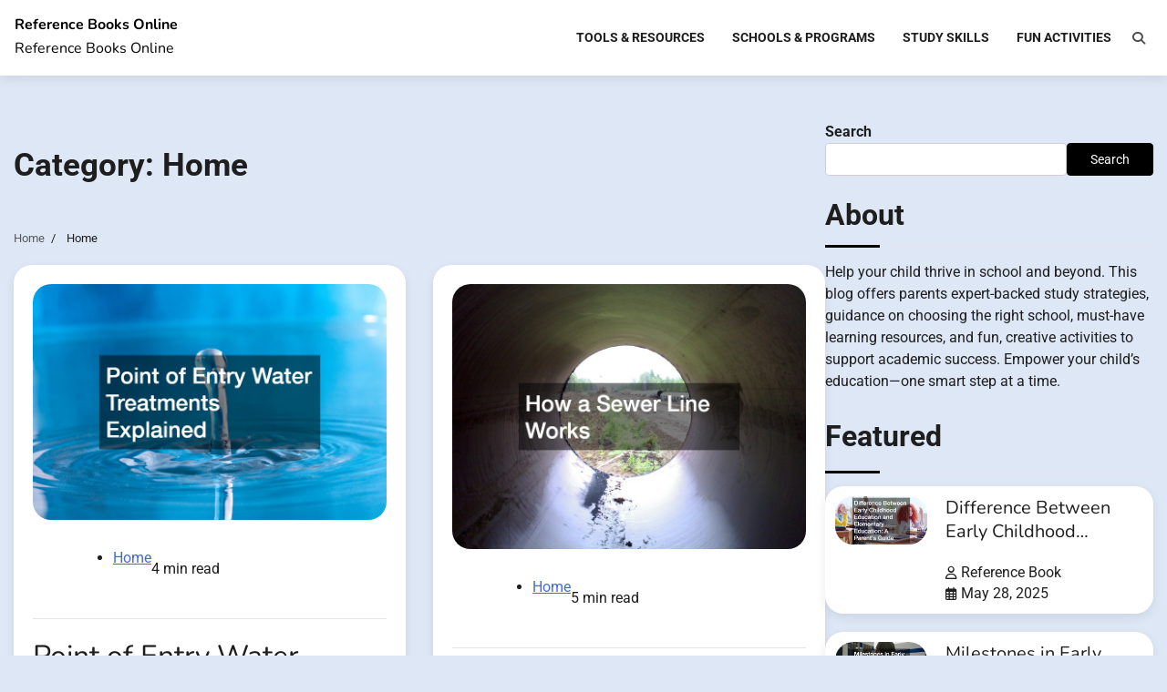

--- FILE ---
content_type: text/html; charset=UTF-8
request_url: https://referencebooksonline.net/category/home/
body_size: 11068
content:
<!doctype html>
<html lang="en-US">
<head>
	<meta charset="UTF-8">
	<meta name="viewport" content="width=device-width, initial-scale=1">
	<link rel="profile" href="https://gmpg.org/xfn/11">

	<meta name='robots' content='index, follow, max-image-preview:large, max-snippet:-1, max-video-preview:-1' />

	<!-- This site is optimized with the Yoast SEO plugin v26.5 - https://yoast.com/wordpress/plugins/seo/ -->
	<title>Home Archives - Reference Books Online</title>
	<link rel="canonical" href="https://referencebooksonline.net/category/home/" />
	<link rel="next" href="https://referencebooksonline.net/category/home/page/2/" />
	<meta property="og:locale" content="en_US" />
	<meta property="og:type" content="article" />
	<meta property="og:title" content="Home Archives - Reference Books Online" />
	<meta property="og:url" content="https://referencebooksonline.net/category/home/" />
	<meta property="og:site_name" content="Reference Books Online" />
	<meta name="twitter:card" content="summary_large_image" />
	<script type="application/ld+json" class="yoast-schema-graph">{"@context":"https://schema.org","@graph":[{"@type":"CollectionPage","@id":"https://referencebooksonline.net/category/home/","url":"https://referencebooksonline.net/category/home/","name":"Home Archives - Reference Books Online","isPartOf":{"@id":"https://referencebooksonline.net/#website"},"primaryImageOfPage":{"@id":"https://referencebooksonline.net/category/home/#primaryimage"},"image":{"@id":"https://referencebooksonline.net/category/home/#primaryimage"},"thumbnailUrl":"https://referencebooksonline.net/wp-content/uploads/2024/11/605917.jpg","breadcrumb":{"@id":"https://referencebooksonline.net/category/home/#breadcrumb"},"inLanguage":"en-US"},{"@type":"ImageObject","inLanguage":"en-US","@id":"https://referencebooksonline.net/category/home/#primaryimage","url":"https://referencebooksonline.net/wp-content/uploads/2024/11/605917.jpg","contentUrl":"https://referencebooksonline.net/wp-content/uploads/2024/11/605917.jpg","width":800,"height":534},{"@type":"BreadcrumbList","@id":"https://referencebooksonline.net/category/home/#breadcrumb","itemListElement":[{"@type":"ListItem","position":1,"name":"Home","item":"https://referencebooksonline.net/"},{"@type":"ListItem","position":2,"name":"Home"}]},{"@type":"WebSite","@id":"https://referencebooksonline.net/#website","url":"https://referencebooksonline.net/","name":"Reference Books Online","description":"Reference Books Online","publisher":{"@id":"https://referencebooksonline.net/#/schema/person/31dd750be08c64652f58ac26db25f5ff"},"potentialAction":[{"@type":"SearchAction","target":{"@type":"EntryPoint","urlTemplate":"https://referencebooksonline.net/?s={search_term_string}"},"query-input":{"@type":"PropertyValueSpecification","valueRequired":true,"valueName":"search_term_string"}}],"inLanguage":"en-US"},{"@type":["Person","Organization"],"@id":"https://referencebooksonline.net/#/schema/person/31dd750be08c64652f58ac26db25f5ff","name":"Reference Book","image":{"@type":"ImageObject","inLanguage":"en-US","@id":"https://referencebooksonline.net/#/schema/person/image/","url":"https://secure.gravatar.com/avatar/9baecf92bae6639a4e61738fb5c8b53b063b214f232b91bd950a7b295f0cd154?s=96&d=wavatar&r=g","contentUrl":"https://secure.gravatar.com/avatar/9baecf92bae6639a4e61738fb5c8b53b063b214f232b91bd950a7b295f0cd154?s=96&d=wavatar&r=g","caption":"Reference Book"},"logo":{"@id":"https://referencebooksonline.net/#/schema/person/image/"}}]}</script>
	<!-- / Yoast SEO plugin. -->


<link rel="alternate" type="application/rss+xml" title="Reference Books Online &raquo; Feed" href="https://referencebooksonline.net/feed/" />
<link rel="alternate" type="application/rss+xml" title="Reference Books Online &raquo; Home Category Feed" href="https://referencebooksonline.net/category/home/feed/" />
<style id='wp-img-auto-sizes-contain-inline-css'>
img:is([sizes=auto i],[sizes^="auto," i]){contain-intrinsic-size:3000px 1500px}
/*# sourceURL=wp-img-auto-sizes-contain-inline-css */
</style>
<style id='wp-emoji-styles-inline-css'>

	img.wp-smiley, img.emoji {
		display: inline !important;
		border: none !important;
		box-shadow: none !important;
		height: 1em !important;
		width: 1em !important;
		margin: 0 0.07em !important;
		vertical-align: -0.1em !important;
		background: none !important;
		padding: 0 !important;
	}
/*# sourceURL=wp-emoji-styles-inline-css */
</style>
<style id='wp-block-library-inline-css'>
:root{--wp-block-synced-color:#7a00df;--wp-block-synced-color--rgb:122,0,223;--wp-bound-block-color:var(--wp-block-synced-color);--wp-editor-canvas-background:#ddd;--wp-admin-theme-color:#007cba;--wp-admin-theme-color--rgb:0,124,186;--wp-admin-theme-color-darker-10:#006ba1;--wp-admin-theme-color-darker-10--rgb:0,107,160.5;--wp-admin-theme-color-darker-20:#005a87;--wp-admin-theme-color-darker-20--rgb:0,90,135;--wp-admin-border-width-focus:2px}@media (min-resolution:192dpi){:root{--wp-admin-border-width-focus:1.5px}}.wp-element-button{cursor:pointer}:root .has-very-light-gray-background-color{background-color:#eee}:root .has-very-dark-gray-background-color{background-color:#313131}:root .has-very-light-gray-color{color:#eee}:root .has-very-dark-gray-color{color:#313131}:root .has-vivid-green-cyan-to-vivid-cyan-blue-gradient-background{background:linear-gradient(135deg,#00d084,#0693e3)}:root .has-purple-crush-gradient-background{background:linear-gradient(135deg,#34e2e4,#4721fb 50%,#ab1dfe)}:root .has-hazy-dawn-gradient-background{background:linear-gradient(135deg,#faaca8,#dad0ec)}:root .has-subdued-olive-gradient-background{background:linear-gradient(135deg,#fafae1,#67a671)}:root .has-atomic-cream-gradient-background{background:linear-gradient(135deg,#fdd79a,#004a59)}:root .has-nightshade-gradient-background{background:linear-gradient(135deg,#330968,#31cdcf)}:root .has-midnight-gradient-background{background:linear-gradient(135deg,#020381,#2874fc)}:root{--wp--preset--font-size--normal:16px;--wp--preset--font-size--huge:42px}.has-regular-font-size{font-size:1em}.has-larger-font-size{font-size:2.625em}.has-normal-font-size{font-size:var(--wp--preset--font-size--normal)}.has-huge-font-size{font-size:var(--wp--preset--font-size--huge)}.has-text-align-center{text-align:center}.has-text-align-left{text-align:left}.has-text-align-right{text-align:right}.has-fit-text{white-space:nowrap!important}#end-resizable-editor-section{display:none}.aligncenter{clear:both}.items-justified-left{justify-content:flex-start}.items-justified-center{justify-content:center}.items-justified-right{justify-content:flex-end}.items-justified-space-between{justify-content:space-between}.screen-reader-text{border:0;clip-path:inset(50%);height:1px;margin:-1px;overflow:hidden;padding:0;position:absolute;width:1px;word-wrap:normal!important}.screen-reader-text:focus{background-color:#ddd;clip-path:none;color:#444;display:block;font-size:1em;height:auto;left:5px;line-height:normal;padding:15px 23px 14px;text-decoration:none;top:5px;width:auto;z-index:100000}html :where(.has-border-color){border-style:solid}html :where([style*=border-top-color]){border-top-style:solid}html :where([style*=border-right-color]){border-right-style:solid}html :where([style*=border-bottom-color]){border-bottom-style:solid}html :where([style*=border-left-color]){border-left-style:solid}html :where([style*=border-width]){border-style:solid}html :where([style*=border-top-width]){border-top-style:solid}html :where([style*=border-right-width]){border-right-style:solid}html :where([style*=border-bottom-width]){border-bottom-style:solid}html :where([style*=border-left-width]){border-left-style:solid}html :where(img[class*=wp-image-]){height:auto;max-width:100%}:where(figure){margin:0 0 1em}html :where(.is-position-sticky){--wp-admin--admin-bar--position-offset:var(--wp-admin--admin-bar--height,0px)}@media screen and (max-width:600px){html :where(.is-position-sticky){--wp-admin--admin-bar--position-offset:0px}}

/*# sourceURL=wp-block-library-inline-css */
</style><style id='wp-block-search-inline-css'>
.wp-block-search__button{margin-left:10px;word-break:normal}.wp-block-search__button.has-icon{line-height:0}.wp-block-search__button svg{height:1.25em;min-height:24px;min-width:24px;width:1.25em;fill:currentColor;vertical-align:text-bottom}:where(.wp-block-search__button){border:1px solid #ccc;padding:6px 10px}.wp-block-search__inside-wrapper{display:flex;flex:auto;flex-wrap:nowrap;max-width:100%}.wp-block-search__label{width:100%}.wp-block-search.wp-block-search__button-only .wp-block-search__button{box-sizing:border-box;display:flex;flex-shrink:0;justify-content:center;margin-left:0;max-width:100%}.wp-block-search.wp-block-search__button-only .wp-block-search__inside-wrapper{min-width:0!important;transition-property:width}.wp-block-search.wp-block-search__button-only .wp-block-search__input{flex-basis:100%;transition-duration:.3s}.wp-block-search.wp-block-search__button-only.wp-block-search__searchfield-hidden,.wp-block-search.wp-block-search__button-only.wp-block-search__searchfield-hidden .wp-block-search__inside-wrapper{overflow:hidden}.wp-block-search.wp-block-search__button-only.wp-block-search__searchfield-hidden .wp-block-search__input{border-left-width:0!important;border-right-width:0!important;flex-basis:0;flex-grow:0;margin:0;min-width:0!important;padding-left:0!important;padding-right:0!important;width:0!important}:where(.wp-block-search__input){appearance:none;border:1px solid #949494;flex-grow:1;font-family:inherit;font-size:inherit;font-style:inherit;font-weight:inherit;letter-spacing:inherit;line-height:inherit;margin-left:0;margin-right:0;min-width:3rem;padding:8px;text-decoration:unset!important;text-transform:inherit}:where(.wp-block-search__button-inside .wp-block-search__inside-wrapper){background-color:#fff;border:1px solid #949494;box-sizing:border-box;padding:4px}:where(.wp-block-search__button-inside .wp-block-search__inside-wrapper) .wp-block-search__input{border:none;border-radius:0;padding:0 4px}:where(.wp-block-search__button-inside .wp-block-search__inside-wrapper) .wp-block-search__input:focus{outline:none}:where(.wp-block-search__button-inside .wp-block-search__inside-wrapper) :where(.wp-block-search__button){padding:4px 8px}.wp-block-search.aligncenter .wp-block-search__inside-wrapper{margin:auto}.wp-block[data-align=right] .wp-block-search.wp-block-search__button-only .wp-block-search__inside-wrapper{float:right}
/*# sourceURL=https://referencebooksonline.net/wp-includes/blocks/search/style.min.css */
</style>
<style id='wp-block-search-theme-inline-css'>
.wp-block-search .wp-block-search__label{font-weight:700}.wp-block-search__button{border:1px solid #ccc;padding:.375em .625em}
/*# sourceURL=https://referencebooksonline.net/wp-includes/blocks/search/theme.min.css */
</style>
<style id='wp-block-paragraph-inline-css'>
.is-small-text{font-size:.875em}.is-regular-text{font-size:1em}.is-large-text{font-size:2.25em}.is-larger-text{font-size:3em}.has-drop-cap:not(:focus):first-letter{float:left;font-size:8.4em;font-style:normal;font-weight:100;line-height:.68;margin:.05em .1em 0 0;text-transform:uppercase}body.rtl .has-drop-cap:not(:focus):first-letter{float:none;margin-left:.1em}p.has-drop-cap.has-background{overflow:hidden}:root :where(p.has-background){padding:1.25em 2.375em}:where(p.has-text-color:not(.has-link-color)) a{color:inherit}p.has-text-align-left[style*="writing-mode:vertical-lr"],p.has-text-align-right[style*="writing-mode:vertical-rl"]{rotate:180deg}
/*# sourceURL=https://referencebooksonline.net/wp-includes/blocks/paragraph/style.min.css */
</style>
<style id='global-styles-inline-css'>
:root{--wp--preset--aspect-ratio--square: 1;--wp--preset--aspect-ratio--4-3: 4/3;--wp--preset--aspect-ratio--3-4: 3/4;--wp--preset--aspect-ratio--3-2: 3/2;--wp--preset--aspect-ratio--2-3: 2/3;--wp--preset--aspect-ratio--16-9: 16/9;--wp--preset--aspect-ratio--9-16: 9/16;--wp--preset--color--black: #000000;--wp--preset--color--cyan-bluish-gray: #abb8c3;--wp--preset--color--white: #ffffff;--wp--preset--color--pale-pink: #f78da7;--wp--preset--color--vivid-red: #cf2e2e;--wp--preset--color--luminous-vivid-orange: #ff6900;--wp--preset--color--luminous-vivid-amber: #fcb900;--wp--preset--color--light-green-cyan: #7bdcb5;--wp--preset--color--vivid-green-cyan: #00d084;--wp--preset--color--pale-cyan-blue: #8ed1fc;--wp--preset--color--vivid-cyan-blue: #0693e3;--wp--preset--color--vivid-purple: #9b51e0;--wp--preset--gradient--vivid-cyan-blue-to-vivid-purple: linear-gradient(135deg,rgb(6,147,227) 0%,rgb(155,81,224) 100%);--wp--preset--gradient--light-green-cyan-to-vivid-green-cyan: linear-gradient(135deg,rgb(122,220,180) 0%,rgb(0,208,130) 100%);--wp--preset--gradient--luminous-vivid-amber-to-luminous-vivid-orange: linear-gradient(135deg,rgb(252,185,0) 0%,rgb(255,105,0) 100%);--wp--preset--gradient--luminous-vivid-orange-to-vivid-red: linear-gradient(135deg,rgb(255,105,0) 0%,rgb(207,46,46) 100%);--wp--preset--gradient--very-light-gray-to-cyan-bluish-gray: linear-gradient(135deg,rgb(238,238,238) 0%,rgb(169,184,195) 100%);--wp--preset--gradient--cool-to-warm-spectrum: linear-gradient(135deg,rgb(74,234,220) 0%,rgb(151,120,209) 20%,rgb(207,42,186) 40%,rgb(238,44,130) 60%,rgb(251,105,98) 80%,rgb(254,248,76) 100%);--wp--preset--gradient--blush-light-purple: linear-gradient(135deg,rgb(255,206,236) 0%,rgb(152,150,240) 100%);--wp--preset--gradient--blush-bordeaux: linear-gradient(135deg,rgb(254,205,165) 0%,rgb(254,45,45) 50%,rgb(107,0,62) 100%);--wp--preset--gradient--luminous-dusk: linear-gradient(135deg,rgb(255,203,112) 0%,rgb(199,81,192) 50%,rgb(65,88,208) 100%);--wp--preset--gradient--pale-ocean: linear-gradient(135deg,rgb(255,245,203) 0%,rgb(182,227,212) 50%,rgb(51,167,181) 100%);--wp--preset--gradient--electric-grass: linear-gradient(135deg,rgb(202,248,128) 0%,rgb(113,206,126) 100%);--wp--preset--gradient--midnight: linear-gradient(135deg,rgb(2,3,129) 0%,rgb(40,116,252) 100%);--wp--preset--font-size--small: 12px;--wp--preset--font-size--medium: 20px;--wp--preset--font-size--large: 36px;--wp--preset--font-size--x-large: 42px;--wp--preset--font-size--regular: 16px;--wp--preset--font-size--larger: 36px;--wp--preset--font-size--huge: 48px;--wp--preset--spacing--20: 0.44rem;--wp--preset--spacing--30: 0.67rem;--wp--preset--spacing--40: 1rem;--wp--preset--spacing--50: 1.5rem;--wp--preset--spacing--60: 2.25rem;--wp--preset--spacing--70: 3.38rem;--wp--preset--spacing--80: 5.06rem;--wp--preset--shadow--natural: 6px 6px 9px rgba(0, 0, 0, 0.2);--wp--preset--shadow--deep: 12px 12px 50px rgba(0, 0, 0, 0.4);--wp--preset--shadow--sharp: 6px 6px 0px rgba(0, 0, 0, 0.2);--wp--preset--shadow--outlined: 6px 6px 0px -3px rgb(255, 255, 255), 6px 6px rgb(0, 0, 0);--wp--preset--shadow--crisp: 6px 6px 0px rgb(0, 0, 0);}:where(.is-layout-flex){gap: 0.5em;}:where(.is-layout-grid){gap: 0.5em;}body .is-layout-flex{display: flex;}.is-layout-flex{flex-wrap: wrap;align-items: center;}.is-layout-flex > :is(*, div){margin: 0;}body .is-layout-grid{display: grid;}.is-layout-grid > :is(*, div){margin: 0;}:where(.wp-block-columns.is-layout-flex){gap: 2em;}:where(.wp-block-columns.is-layout-grid){gap: 2em;}:where(.wp-block-post-template.is-layout-flex){gap: 1.25em;}:where(.wp-block-post-template.is-layout-grid){gap: 1.25em;}.has-black-color{color: var(--wp--preset--color--black) !important;}.has-cyan-bluish-gray-color{color: var(--wp--preset--color--cyan-bluish-gray) !important;}.has-white-color{color: var(--wp--preset--color--white) !important;}.has-pale-pink-color{color: var(--wp--preset--color--pale-pink) !important;}.has-vivid-red-color{color: var(--wp--preset--color--vivid-red) !important;}.has-luminous-vivid-orange-color{color: var(--wp--preset--color--luminous-vivid-orange) !important;}.has-luminous-vivid-amber-color{color: var(--wp--preset--color--luminous-vivid-amber) !important;}.has-light-green-cyan-color{color: var(--wp--preset--color--light-green-cyan) !important;}.has-vivid-green-cyan-color{color: var(--wp--preset--color--vivid-green-cyan) !important;}.has-pale-cyan-blue-color{color: var(--wp--preset--color--pale-cyan-blue) !important;}.has-vivid-cyan-blue-color{color: var(--wp--preset--color--vivid-cyan-blue) !important;}.has-vivid-purple-color{color: var(--wp--preset--color--vivid-purple) !important;}.has-black-background-color{background-color: var(--wp--preset--color--black) !important;}.has-cyan-bluish-gray-background-color{background-color: var(--wp--preset--color--cyan-bluish-gray) !important;}.has-white-background-color{background-color: var(--wp--preset--color--white) !important;}.has-pale-pink-background-color{background-color: var(--wp--preset--color--pale-pink) !important;}.has-vivid-red-background-color{background-color: var(--wp--preset--color--vivid-red) !important;}.has-luminous-vivid-orange-background-color{background-color: var(--wp--preset--color--luminous-vivid-orange) !important;}.has-luminous-vivid-amber-background-color{background-color: var(--wp--preset--color--luminous-vivid-amber) !important;}.has-light-green-cyan-background-color{background-color: var(--wp--preset--color--light-green-cyan) !important;}.has-vivid-green-cyan-background-color{background-color: var(--wp--preset--color--vivid-green-cyan) !important;}.has-pale-cyan-blue-background-color{background-color: var(--wp--preset--color--pale-cyan-blue) !important;}.has-vivid-cyan-blue-background-color{background-color: var(--wp--preset--color--vivid-cyan-blue) !important;}.has-vivid-purple-background-color{background-color: var(--wp--preset--color--vivid-purple) !important;}.has-black-border-color{border-color: var(--wp--preset--color--black) !important;}.has-cyan-bluish-gray-border-color{border-color: var(--wp--preset--color--cyan-bluish-gray) !important;}.has-white-border-color{border-color: var(--wp--preset--color--white) !important;}.has-pale-pink-border-color{border-color: var(--wp--preset--color--pale-pink) !important;}.has-vivid-red-border-color{border-color: var(--wp--preset--color--vivid-red) !important;}.has-luminous-vivid-orange-border-color{border-color: var(--wp--preset--color--luminous-vivid-orange) !important;}.has-luminous-vivid-amber-border-color{border-color: var(--wp--preset--color--luminous-vivid-amber) !important;}.has-light-green-cyan-border-color{border-color: var(--wp--preset--color--light-green-cyan) !important;}.has-vivid-green-cyan-border-color{border-color: var(--wp--preset--color--vivid-green-cyan) !important;}.has-pale-cyan-blue-border-color{border-color: var(--wp--preset--color--pale-cyan-blue) !important;}.has-vivid-cyan-blue-border-color{border-color: var(--wp--preset--color--vivid-cyan-blue) !important;}.has-vivid-purple-border-color{border-color: var(--wp--preset--color--vivid-purple) !important;}.has-vivid-cyan-blue-to-vivid-purple-gradient-background{background: var(--wp--preset--gradient--vivid-cyan-blue-to-vivid-purple) !important;}.has-light-green-cyan-to-vivid-green-cyan-gradient-background{background: var(--wp--preset--gradient--light-green-cyan-to-vivid-green-cyan) !important;}.has-luminous-vivid-amber-to-luminous-vivid-orange-gradient-background{background: var(--wp--preset--gradient--luminous-vivid-amber-to-luminous-vivid-orange) !important;}.has-luminous-vivid-orange-to-vivid-red-gradient-background{background: var(--wp--preset--gradient--luminous-vivid-orange-to-vivid-red) !important;}.has-very-light-gray-to-cyan-bluish-gray-gradient-background{background: var(--wp--preset--gradient--very-light-gray-to-cyan-bluish-gray) !important;}.has-cool-to-warm-spectrum-gradient-background{background: var(--wp--preset--gradient--cool-to-warm-spectrum) !important;}.has-blush-light-purple-gradient-background{background: var(--wp--preset--gradient--blush-light-purple) !important;}.has-blush-bordeaux-gradient-background{background: var(--wp--preset--gradient--blush-bordeaux) !important;}.has-luminous-dusk-gradient-background{background: var(--wp--preset--gradient--luminous-dusk) !important;}.has-pale-ocean-gradient-background{background: var(--wp--preset--gradient--pale-ocean) !important;}.has-electric-grass-gradient-background{background: var(--wp--preset--gradient--electric-grass) !important;}.has-midnight-gradient-background{background: var(--wp--preset--gradient--midnight) !important;}.has-small-font-size{font-size: var(--wp--preset--font-size--small) !important;}.has-medium-font-size{font-size: var(--wp--preset--font-size--medium) !important;}.has-large-font-size{font-size: var(--wp--preset--font-size--large) !important;}.has-x-large-font-size{font-size: var(--wp--preset--font-size--x-large) !important;}
/*# sourceURL=global-styles-inline-css */
</style>

<style id='classic-theme-styles-inline-css'>
/*! This file is auto-generated */
.wp-block-button__link{color:#fff;background-color:#32373c;border-radius:9999px;box-shadow:none;text-decoration:none;padding:calc(.667em + 2px) calc(1.333em + 2px);font-size:1.125em}.wp-block-file__button{background:#32373c;color:#fff;text-decoration:none}
/*# sourceURL=/wp-includes/css/classic-themes.min.css */
</style>
<link rel='stylesheet' id='blog-articles-fonts-css' href='https://referencebooksonline.net/wp-content/fonts/1065b6fcb9d26e47a1dad428f36b9f21.css' media='all' />
<link rel='stylesheet' id='blog-articles-slick-style-css' href='https://referencebooksonline.net/wp-content/themes/blog-articles/assets/css/slick.min.css?ver=1.8.1' media='all' />
<link rel='stylesheet' id='blog-articles-fontawesome-style-css' href='https://referencebooksonline.net/wp-content/themes/blog-articles/assets/css/fontawesome.min.css?ver=6.4.2' media='all' />
<link rel='stylesheet' id='blog-articles-blocks-style-css' href='https://referencebooksonline.net/wp-content/themes/blog-articles/assets/css/blocks.min.css?ver=6.9' media='all' />
<link rel='stylesheet' id='blog-articles-style-css' href='https://referencebooksonline.net/wp-content/themes/blog-articles/style.css?ver=1.1.0' media='all' />
<script src="https://referencebooksonline.net/wp-includes/js/jquery/jquery.min.js?ver=3.7.1" id="jquery-core-js"></script>
<script src="https://referencebooksonline.net/wp-includes/js/jquery/jquery-migrate.min.js?ver=3.4.1" id="jquery-migrate-js"></script>
<link rel="https://api.w.org/" href="https://referencebooksonline.net/wp-json/" /><link rel="alternate" title="JSON" type="application/json" href="https://referencebooksonline.net/wp-json/wp/v2/categories/247" /><link rel="EditURI" type="application/rsd+xml" title="RSD" href="https://referencebooksonline.net/xmlrpc.php?rsd" />
<meta name="generator" content="WordPress 6.9" />
<meta name="ahrefs-site-verification" content="1a1cea6ca927835ba8bf44cf778e8246bc4e456a80f2678363020750c29153e8">

<style type="text/css" id="breadcrumb-trail-css">.trail-items li:not(:last-child):after {content: "/";}</style>
	<style type="text/css">

		/* Site title and tagline color css */
		.site-title a{
			color: #000000;
		}
		.site-description {
			color: #000000;
		}
		/* End Site title and tagline color css */

		/* Primay color css */
		:root {
			--header-text-color: #000000;
			--body-background: #dde7f5;
		}

		/* Primay color css */

		/*Typography CSS*/

		
		
		
		
	/*End Typography CSS*/

</style>

	<meta name="generator" content="speculation-rules 1.6.0">
		<style id="wp-custom-css">
			@media only screen and (max-width:768px){
	h1, h1 a, h1 span{
	font-size:32px !important;
	}
	h2, h2 a, h2 span{
	font-size:26px !important;
	}
	h3, h3 a, h3 span{
	font-size:20px !important;
	}
	h4, h4 a, h4 span{
	font-size:18px !important;
	}
}
@media only screen and (min-width:769px) and (max-width:1024px){
	h1, h1 a, h1 span{
	font-size:35px !important;
	}
	h2, h2 a, h2 span{
	font-size:32px !important;
	}
	h3, h3 a, h3 span{
	font-size:20px !important;
	}
	h4, h4 a, h4 span{
	font-size:18px !important;
	}
}
@media only screen and (min-width:1025px){
	h1, h1 a, h1 span{
	font-size:35px !important;
	}
	h2, h2 a, h2 span{
	font-size:32px !important;
	}
	h3, h3 a, h3 span{
	font-size:20px !important;
	}
	h4, h4 a, h4 span{
	font-size:18px !important;
	}
}
body p, body div{
	font-size:16px !important;
}		</style>
		</head>
<body class="archive category category-home category-247 wp-embed-responsive wp-theme-blog-articles hfeed right-sidebar light-mode">
		<div id="page" class="site">
		<a class="skip-link screen-reader-text" href="#primary-content">Skip to content</a>

		<div id="loader">
			<div class="loader-container">
				<div id="preloader">
					<div class="pre-loader-6"></div>
				</div>
			</div>
		</div><!-- #loader -->

		<header id="masthead" class="site-header">
			<div class="adore-header-outer-wrapper">
				<div class="adore-header " style="background-image: url('')">
					<div class="theme-wrapper">
						<div class="adore-header-wrapper">
							<div class="site-branding">
								
									<div class="site-identity">
																				<p class="site-title"><a href="https://referencebooksonline.net/" rel="home">Reference Books Online</a></p>
																				<p class="site-description">Reference Books Online</p>
																		</div>

													</div><!-- .site-branding -->
						<div class="adore-navigation">
							<div class="header-nav-search">
								<div class="header-navigation">
									<nav id="site-navigation" class="main-navigation">
										<button class="menu-toggle" aria-controls="primary-menu" aria-expanded="false">
											<span></span>
											<span></span>
											<span></span>
										</button>
										<div class="menu-home-container"><ul id="primary-menu" class="menu"><li id="menu-item-1797" class="menu-item menu-item-type-taxonomy menu-item-object-category menu-item-1797"><a href="https://referencebooksonline.net/category/tools-resources/">Tools &amp; Resources</a></li>
<li id="menu-item-1798" class="menu-item menu-item-type-taxonomy menu-item-object-category menu-item-1798"><a href="https://referencebooksonline.net/category/schools-programs/">Schools &amp; Programs</a></li>
<li id="menu-item-1799" class="menu-item menu-item-type-taxonomy menu-item-object-category menu-item-1799"><a href="https://referencebooksonline.net/category/study-skills/">Study Skills</a></li>
<li id="menu-item-1800" class="menu-item menu-item-type-taxonomy menu-item-object-category menu-item-1800"><a href="https://referencebooksonline.net/category/fun-activities/">Fun Activities</a></li>
</ul></div>									</nav><!-- #site-navigation -->
								</div>
								<div class="header-end">
									<div class="navigation-search">
										<div class="navigation-search-wrap">
											<a href="#" title="Search" class="navigation-search-icon">
												<i class="fa fa-search"></i>
											</a>
											<div class="navigation-search-form">
												<form role="search" method="get" class="search-form" action="https://referencebooksonline.net/">
				<label>
					<span class="screen-reader-text">Search for:</span>
					<input type="search" class="search-field" placeholder="Search &hellip;" value="" name="s" />
				</label>
				<input type="submit" class="search-submit" value="Search" />
			</form>											</div>
										</div>
									</div>
								</div>
							</div>
						</div>
					</div>
				</div>
			</div>
		</div>
	</header><!-- #masthead -->

	<div id="primary-content" class="primary-site-content">

		
			<div id="content" class="site-content theme-wrapper">
				<div class="theme-wrap">

				
<main id="primary" class="site-main">

	
		<header class="page-header">
			<h1 class="page-title">Category: <span>Home</span></h1>		</header><!-- .page-header -->
					<div id="breadcrumb-list">
				<nav role="navigation" aria-label="Breadcrumbs" class="breadcrumb-trail breadcrumbs" itemprop="breadcrumb"><ul class="trail-items" itemscope itemtype="http://schema.org/BreadcrumbList"><meta name="numberOfItems" content="2" /><meta name="itemListOrder" content="Ascending" /><li itemprop="itemListElement" itemscope itemtype="http://schema.org/ListItem" class="trail-item trail-begin"><a href="https://referencebooksonline.net/" rel="home" itemprop="item"><span itemprop="name">Home</span></a><meta itemprop="position" content="1" /></li><li itemprop="itemListElement" itemscope itemtype="http://schema.org/ListItem" class="trail-item trail-end"><span itemprop="item"><span itemprop="name">Home</span></span><meta itemprop="position" content="2" /></li></ul></nav>			</div><!-- #breadcrumb-list -->
		
		
		<div class="theme-archive-layout grid-layout grid-column-2">

			
<article id="post-1748" class="post-1748 post type-post status-publish format-standard has-post-thumbnail hentry category-home">
	<div class="post-item post-overlay-grid">
		<div class="post-item-image">
			
			<a class="post-thumbnail" href="https://referencebooksonline.net/point-of-entry-water-treatments-explained/" aria-hidden="true" tabindex="-1">
				<img width="800" height="534" src="https://referencebooksonline.net/wp-content/uploads/2024/11/605917.jpg" class="attachment-post-thumbnail size-post-thumbnail wp-post-image" alt="Point of Entry Water Treatments Explained" decoding="async" fetchpriority="high" srcset="https://referencebooksonline.net/wp-content/uploads/2024/11/605917.jpg 800w, https://referencebooksonline.net/wp-content/uploads/2024/11/605917-300x200.jpg 300w, https://referencebooksonline.net/wp-content/uploads/2024/11/605917-768x513.jpg 768w" sizes="(max-width: 800px) 100vw, 800px" />			</a>

					</div>
		<div class="post-item-content">
			<div class="entry-cat">
									<ul class="post-categories">
	<li><a href="https://referencebooksonline.net/category/home/" rel="category tag">Home</a></li></ul>								<span class="reading-time">
					4 min read				</span>
			</div>
			<h2 class="entry-title"><a href="https://referencebooksonline.net/point-of-entry-water-treatments-explained/" rel="bookmark">Point of Entry Water Treatments Explained</a></h2>			<ul class="entry-meta">
													<li class="post-date"><i class="far fa-calendar-alt"></i>November 2, 2024</li>
							</ul>
		</div>
	</div>
</article><!-- #post-1748 -->

<article id="post-1740" class="post-1740 post type-post status-publish format-standard has-post-thumbnail hentry category-home">
	<div class="post-item post-overlay-grid">
		<div class="post-item-image">
			
			<a class="post-thumbnail" href="https://referencebooksonline.net/how-a-sewer-line-works/" aria-hidden="true" tabindex="-1">
				<img width="800" height="600" src="https://referencebooksonline.net/wp-content/uploads/2024/10/717397.jpg" class="attachment-post-thumbnail size-post-thumbnail wp-post-image" alt="How a Sewer Line Works" decoding="async" srcset="https://referencebooksonline.net/wp-content/uploads/2024/10/717397.jpg 800w, https://referencebooksonline.net/wp-content/uploads/2024/10/717397-300x225.jpg 300w, https://referencebooksonline.net/wp-content/uploads/2024/10/717397-768x576.jpg 768w" sizes="(max-width: 800px) 100vw, 800px" />			</a>

					</div>
		<div class="post-item-content">
			<div class="entry-cat">
									<ul class="post-categories">
	<li><a href="https://referencebooksonline.net/category/home/" rel="category tag">Home</a></li></ul>								<span class="reading-time">
					5 min read				</span>
			</div>
			<h2 class="entry-title"><a href="https://referencebooksonline.net/how-a-sewer-line-works/" rel="bookmark">How a Sewer Line Works</a></h2>			<ul class="entry-meta">
													<li class="post-date"><i class="far fa-calendar-alt"></i>October 23, 2024</li>
							</ul>
		</div>
	</div>
</article><!-- #post-1740 -->

<article id="post-1668" class="post-1668 post type-post status-publish format-standard has-post-thumbnail hentry category-home">
	<div class="post-item post-overlay-grid">
		<div class="post-item-image">
			
			<a class="post-thumbnail" href="https://referencebooksonline.net/voices-of-change-insights-from-black-history-month-speakers-on-confronting-racism-and-promoting-inclusivity/" aria-hidden="true" tabindex="-1">
				<img width="800" height="426" src="https://referencebooksonline.net/wp-content/uploads/2024/05/1775035.jpg" class="attachment-post-thumbnail size-post-thumbnail wp-post-image" alt="Voices of Change  Insights from Black History Month Speakers on Confronting Racism and Promoting Inclusivity" decoding="async" srcset="https://referencebooksonline.net/wp-content/uploads/2024/05/1775035.jpg 800w, https://referencebooksonline.net/wp-content/uploads/2024/05/1775035-300x160.jpg 300w, https://referencebooksonline.net/wp-content/uploads/2024/05/1775035-768x409.jpg 768w, https://referencebooksonline.net/wp-content/uploads/2024/05/1775035-335x178.jpg 335w" sizes="(max-width: 800px) 100vw, 800px" />			</a>

					</div>
		<div class="post-item-content">
			<div class="entry-cat">
									<ul class="post-categories">
	<li><a href="https://referencebooksonline.net/category/home/" rel="category tag">Home</a></li></ul>								<span class="reading-time">
					5 min read				</span>
			</div>
			<h2 class="entry-title"><a href="https://referencebooksonline.net/voices-of-change-insights-from-black-history-month-speakers-on-confronting-racism-and-promoting-inclusivity/" rel="bookmark">Voices of Change  Insights from Black History Month Speakers on Confronting Racism and Promoting Inclusivity</a></h2>			<ul class="entry-meta">
													<li class="post-date"><i class="far fa-calendar-alt"></i>May 17, 2024</li>
							</ul>
		</div>
	</div>
</article><!-- #post-1668 -->

<article id="post-1637" class="post-1637 post type-post status-publish format-standard has-post-thumbnail hentry category-home">
	<div class="post-item post-overlay-grid">
		<div class="post-item-image">
			
			<a class="post-thumbnail" href="https://referencebooksonline.net/different-types-of-contractors-and-what-they-do/" aria-hidden="true" tabindex="-1">
				<img width="800" height="534" src="https://referencebooksonline.net/wp-content/uploads/2024/02/1770104.jpg" class="attachment-post-thumbnail size-post-thumbnail wp-post-image" alt="Different Types of Contractors and What They Do" decoding="async" loading="lazy" srcset="https://referencebooksonline.net/wp-content/uploads/2024/02/1770104.jpg 800w, https://referencebooksonline.net/wp-content/uploads/2024/02/1770104-300x200.jpg 300w, https://referencebooksonline.net/wp-content/uploads/2024/02/1770104-768x513.jpg 768w, https://referencebooksonline.net/wp-content/uploads/2024/02/1770104-335x224.jpg 335w" sizes="auto, (max-width: 800px) 100vw, 800px" />			</a>

					</div>
		<div class="post-item-content">
			<div class="entry-cat">
									<ul class="post-categories">
	<li><a href="https://referencebooksonline.net/category/home/" rel="category tag">Home</a></li></ul>								<span class="reading-time">
					11 min read				</span>
			</div>
			<h2 class="entry-title"><a href="https://referencebooksonline.net/different-types-of-contractors-and-what-they-do/" rel="bookmark">Different Types of Contractors and What They Do</a></h2>			<ul class="entry-meta">
													<li class="post-date"><i class="far fa-calendar-alt"></i>February 26, 2024</li>
							</ul>
		</div>
	</div>
</article><!-- #post-1637 -->

<article id="post-1622" class="post-1622 post type-post status-publish format-standard has-post-thumbnail hentry category-home">
	<div class="post-item post-overlay-grid">
		<div class="post-item-image">
			
			<a class="post-thumbnail" href="https://referencebooksonline.net/how-a-bank-can-help-you-get-your-first-home/" aria-hidden="true" tabindex="-1">
				<img width="800" height="534" src="https://referencebooksonline.net/wp-content/uploads/2024/02/239421.jpg" class="attachment-post-thumbnail size-post-thumbnail wp-post-image" alt="How a Bank Can Help You Get Your First Home" decoding="async" loading="lazy" srcset="https://referencebooksonline.net/wp-content/uploads/2024/02/239421.jpg 800w, https://referencebooksonline.net/wp-content/uploads/2024/02/239421-300x200.jpg 300w, https://referencebooksonline.net/wp-content/uploads/2024/02/239421-768x513.jpg 768w, https://referencebooksonline.net/wp-content/uploads/2024/02/239421-335x224.jpg 335w" sizes="auto, (max-width: 800px) 100vw, 800px" />			</a>

					</div>
		<div class="post-item-content">
			<div class="entry-cat">
									<ul class="post-categories">
	<li><a href="https://referencebooksonline.net/category/home/" rel="category tag">Home</a></li></ul>								<span class="reading-time">
					2 min read				</span>
			</div>
			<h2 class="entry-title"><a href="https://referencebooksonline.net/how-a-bank-can-help-you-get-your-first-home/" rel="bookmark">How a Bank Can Help You Get Your First Home</a></h2>			<ul class="entry-meta">
													<li class="post-date"><i class="far fa-calendar-alt"></i>February 5, 2024</li>
							</ul>
		</div>
	</div>
</article><!-- #post-1622 -->

<article id="post-1608" class="post-1608 post type-post status-publish format-standard has-post-thumbnail hentry category-home">
	<div class="post-item post-overlay-grid">
		<div class="post-item-image">
			
			<a class="post-thumbnail" href="https://referencebooksonline.net/how-garage-doors-are-installed/" aria-hidden="true" tabindex="-1">
				<img width="800" height="575" src="https://referencebooksonline.net/wp-content/uploads/2023/11/736865.jpg" class="attachment-post-thumbnail size-post-thumbnail wp-post-image" alt="How Garage Doors Are Installed" decoding="async" loading="lazy" srcset="https://referencebooksonline.net/wp-content/uploads/2023/11/736865.jpg 800w, https://referencebooksonline.net/wp-content/uploads/2023/11/736865-300x216.jpg 300w, https://referencebooksonline.net/wp-content/uploads/2023/11/736865-768x552.jpg 768w, https://referencebooksonline.net/wp-content/uploads/2023/11/736865-335x241.jpg 335w" sizes="auto, (max-width: 800px) 100vw, 800px" />			</a>

					</div>
		<div class="post-item-content">
			<div class="entry-cat">
									<ul class="post-categories">
	<li><a href="https://referencebooksonline.net/category/home/" rel="category tag">Home</a></li></ul>								<span class="reading-time">
					2 min read				</span>
			</div>
			<h2 class="entry-title"><a href="https://referencebooksonline.net/how-garage-doors-are-installed/" rel="bookmark">How Garage Doors Are Installed</a></h2>			<ul class="entry-meta">
													<li class="post-date"><i class="far fa-calendar-alt"></i>November 28, 2023</li>
							</ul>
		</div>
	</div>
</article><!-- #post-1608 -->

<article id="post-1604" class="post-1604 post type-post status-publish format-standard has-post-thumbnail hentry category-home">
	<div class="post-item post-overlay-grid">
		<div class="post-item-image">
			
			<a class="post-thumbnail" href="https://referencebooksonline.net/what-to-know-before-using-a-surrogate/" aria-hidden="true" tabindex="-1">
				<img width="800" height="534" src="https://referencebooksonline.net/wp-content/uploads/2023/11/1763758.jpg" class="attachment-post-thumbnail size-post-thumbnail wp-post-image" alt="What to Know Before Using a Surrogate" decoding="async" loading="lazy" srcset="https://referencebooksonline.net/wp-content/uploads/2023/11/1763758.jpg 800w, https://referencebooksonline.net/wp-content/uploads/2023/11/1763758-300x200.jpg 300w, https://referencebooksonline.net/wp-content/uploads/2023/11/1763758-768x513.jpg 768w, https://referencebooksonline.net/wp-content/uploads/2023/11/1763758-335x224.jpg 335w" sizes="auto, (max-width: 800px) 100vw, 800px" />			</a>

					</div>
		<div class="post-item-content">
			<div class="entry-cat">
									<ul class="post-categories">
	<li><a href="https://referencebooksonline.net/category/home/" rel="category tag">Home</a></li></ul>								<span class="reading-time">
					2 min read				</span>
			</div>
			<h2 class="entry-title"><a href="https://referencebooksonline.net/what-to-know-before-using-a-surrogate/" rel="bookmark">What to Know Before Using a Surrogate</a></h2>			<ul class="entry-meta">
													<li class="post-date"><i class="far fa-calendar-alt"></i>November 27, 2023</li>
							</ul>
		</div>
	</div>
</article><!-- #post-1604 -->

<article id="post-1598" class="post-1598 post type-post status-publish format-standard has-post-thumbnail hentry category-home">
	<div class="post-item post-overlay-grid">
		<div class="post-item-image">
			
			<a class="post-thumbnail" href="https://referencebooksonline.net/common-tools-used-by-boat-detailing-services/" aria-hidden="true" tabindex="-1">
				<img width="800" height="533" src="https://referencebooksonline.net/wp-content/uploads/2023/10/51023.jpg" class="attachment-post-thumbnail size-post-thumbnail wp-post-image" alt="Common Tools Used By Boat Detailing Services" decoding="async" loading="lazy" srcset="https://referencebooksonline.net/wp-content/uploads/2023/10/51023.jpg 800w, https://referencebooksonline.net/wp-content/uploads/2023/10/51023-300x200.jpg 300w, https://referencebooksonline.net/wp-content/uploads/2023/10/51023-768x512.jpg 768w, https://referencebooksonline.net/wp-content/uploads/2023/10/51023-335x223.jpg 335w" sizes="auto, (max-width: 800px) 100vw, 800px" />			</a>

					</div>
		<div class="post-item-content">
			<div class="entry-cat">
									<ul class="post-categories">
	<li><a href="https://referencebooksonline.net/category/home/" rel="category tag">Home</a></li></ul>								<span class="reading-time">
					2 min read				</span>
			</div>
			<h2 class="entry-title"><a href="https://referencebooksonline.net/common-tools-used-by-boat-detailing-services/" rel="bookmark">Common Tools Used By Boat Detailing Services</a></h2>			<ul class="entry-meta">
													<li class="post-date"><i class="far fa-calendar-alt"></i>October 3, 2023</li>
							</ul>
		</div>
	</div>
</article><!-- #post-1598 -->

<article id="post-1590" class="post-1590 post type-post status-publish format-standard has-post-thumbnail hentry category-home">
	<div class="post-item post-overlay-grid">
		<div class="post-item-image">
			
			<a class="post-thumbnail" href="https://referencebooksonline.net/what-is-a-pawn-loan/" aria-hidden="true" tabindex="-1">
				<img width="800" height="533" src="https://referencebooksonline.net/wp-content/uploads/2023/08/778389.jpg" class="attachment-post-thumbnail size-post-thumbnail wp-post-image" alt="What Is a Pawn Loan?" decoding="async" loading="lazy" srcset="https://referencebooksonline.net/wp-content/uploads/2023/08/778389.jpg 800w, https://referencebooksonline.net/wp-content/uploads/2023/08/778389-300x200.jpg 300w, https://referencebooksonline.net/wp-content/uploads/2023/08/778389-768x512.jpg 768w, https://referencebooksonline.net/wp-content/uploads/2023/08/778389-335x223.jpg 335w" sizes="auto, (max-width: 800px) 100vw, 800px" />			</a>

					</div>
		<div class="post-item-content">
			<div class="entry-cat">
									<ul class="post-categories">
	<li><a href="https://referencebooksonline.net/category/home/" rel="category tag">Home</a></li></ul>								<span class="reading-time">
					2 min read				</span>
			</div>
			<h2 class="entry-title"><a href="https://referencebooksonline.net/what-is-a-pawn-loan/" rel="bookmark">What Is a Pawn Loan?</a></h2>			<ul class="entry-meta">
													<li class="post-date"><i class="far fa-calendar-alt"></i>August 27, 2023</li>
							</ul>
		</div>
	</div>
</article><!-- #post-1590 -->

<article id="post-1584" class="post-1584 post type-post status-publish format-standard has-post-thumbnail hentry category-home">
	<div class="post-item post-overlay-grid">
		<div class="post-item-image">
			
			<a class="post-thumbnail" href="https://referencebooksonline.net/the-science-behind-environmental-test-chambers/" aria-hidden="true" tabindex="-1">
				<img width="800" height="534" src="https://referencebooksonline.net/wp-content/uploads/2023/07/241639.jpg" class="attachment-post-thumbnail size-post-thumbnail wp-post-image" alt="The Science Behind Environmental Test Chambers" decoding="async" loading="lazy" srcset="https://referencebooksonline.net/wp-content/uploads/2023/07/241639.jpg 800w, https://referencebooksonline.net/wp-content/uploads/2023/07/241639-300x200.jpg 300w, https://referencebooksonline.net/wp-content/uploads/2023/07/241639-768x513.jpg 768w, https://referencebooksonline.net/wp-content/uploads/2023/07/241639-335x224.jpg 335w" sizes="auto, (max-width: 800px) 100vw, 800px" />			</a>

					</div>
		<div class="post-item-content">
			<div class="entry-cat">
									<ul class="post-categories">
	<li><a href="https://referencebooksonline.net/category/home/" rel="category tag">Home</a></li></ul>								<span class="reading-time">
					2 min read				</span>
			</div>
			<h2 class="entry-title"><a href="https://referencebooksonline.net/the-science-behind-environmental-test-chambers/" rel="bookmark">The Science Behind Environmental Test Chambers</a></h2>			<ul class="entry-meta">
													<li class="post-date"><i class="far fa-calendar-alt"></i>July 5, 2023</li>
							</ul>
		</div>
	</div>
</article><!-- #post-1584 -->
		</div>

		
	<nav class="navigation pagination" aria-label="Posts pagination">
		<h2 class="screen-reader-text">Posts pagination</h2>
		<div class="nav-links"><span aria-current="page" class="page-numbers current">1</span>
<a class="page-numbers" href="https://referencebooksonline.net/category/home/page/2/">2</a>
<span class="page-numbers dots">&hellip;</span>
<a class="page-numbers" href="https://referencebooksonline.net/category/home/page/24/">24</a>
<a class="next page-numbers" href="https://referencebooksonline.net/category/home/page/2/">Next</a></div>
	</nav>
</main><!-- #main -->


<aside id="secondary" class="widget-area">
	<section id="block-2" class="widget widget_block widget_search"><form role="search" method="get" action="https://referencebooksonline.net/" class="wp-block-search__button-outside wp-block-search__text-button wp-block-search"    ><label class="wp-block-search__label" for="wp-block-search__input-1" >Search</label><div class="wp-block-search__inside-wrapper" ><input class="wp-block-search__input" id="wp-block-search__input-1" placeholder="" value="" type="search" name="s" required /><button aria-label="Search" class="wp-block-search__button wp-element-button" type="submit" >Search</button></div></form></section><section id="block-3" class="widget widget_block"><h2 class="widget-title">About</h2><div class="wp-widget-group__inner-blocks">
<p>Help your child thrive in school and beyond. This blog offers parents expert-backed study strategies, guidance on choosing the right school, must-have learning resources, and fun, creative activities to support academic success. Empower your child’s education—one smart step at a time.</p>
</div></section><section id="blog_articles_featured_posts_widget-2" class="widget widget adore-widget featured-widget"><h2 class="widget-title">Featured</h2>			<div class="adore-widget-body">
										<div class="post-item post-list featured-list small-list">
															<div class="post-item-image">
									<a href="https://referencebooksonline.net/difference-between-early-childhood-education-and-elementary-education-a-parents-guide/">
										<img width="800" height="422" src="https://referencebooksonline.net/wp-content/uploads/2025/05/4761_4090_351265381_1.jpg" class="attachment-post-thumbnail size-post-thumbnail wp-post-image" alt="" decoding="async" loading="lazy" srcset="https://referencebooksonline.net/wp-content/uploads/2025/05/4761_4090_351265381_1.jpg 800w, https://referencebooksonline.net/wp-content/uploads/2025/05/4761_4090_351265381_1-300x158.jpg 300w, https://referencebooksonline.net/wp-content/uploads/2025/05/4761_4090_351265381_1-768x405.jpg 768w" sizes="auto, (max-width: 800px) 100vw, 800px" />					
									</a>
								</div>
														<div class="post-item-content">
								<h3 class="entry-title">
									<a href="https://referencebooksonline.net/difference-between-early-childhood-education-and-elementary-education-a-parents-guide/">Difference Between Early Childhood Education and Elementary Education: A Parent’s Guide</a>
								</h3>  
								<ul class="entry-meta">
									<li class="post-author"> <a href="https://referencebooksonline.net/author/reference-book/"><i class="far fa-user"></i>Reference Book</a></li>
									<li class="post-date"><i class="far fa-calendar-alt"></i></span>May 28, 2025</li>
								</ul>
							</div>
						</div>
												<div class="post-item post-list featured-list small-list">
															<div class="post-item-image">
									<a href="https://referencebooksonline.net/milestones-in-early-childhood-education-what-parents-need-to-know/">
										<img width="800" height="450" src="https://referencebooksonline.net/wp-content/uploads/2025/05/4761_4090_350975194_1.jpg" class="attachment-post-thumbnail size-post-thumbnail wp-post-image" alt="a man walking his children to school" decoding="async" loading="lazy" srcset="https://referencebooksonline.net/wp-content/uploads/2025/05/4761_4090_350975194_1.jpg 800w, https://referencebooksonline.net/wp-content/uploads/2025/05/4761_4090_350975194_1-300x169.jpg 300w, https://referencebooksonline.net/wp-content/uploads/2025/05/4761_4090_350975194_1-768x432.jpg 768w" sizes="auto, (max-width: 800px) 100vw, 800px" />					
									</a>
								</div>
														<div class="post-item-content">
								<h3 class="entry-title">
									<a href="https://referencebooksonline.net/milestones-in-early-childhood-education-what-parents-need-to-know/">Milestones in Early Childhood Education: What Parents Need to Know</a>
								</h3>  
								<ul class="entry-meta">
									<li class="post-author"> <a href="https://referencebooksonline.net/author/reference-book/"><i class="far fa-user"></i>Reference Book</a></li>
									<li class="post-date"><i class="far fa-calendar-alt"></i></span>May 28, 2025</li>
								</ul>
							</div>
						</div>
									</div>
			</section></aside><!-- #secondary -->

</div>

</div>
</div><!-- #content -->

<footer id="colophon" class="site-footer">
	<div class="bottom-footer">
	<div class="theme-wrapper">
		<div class="bottom-footer-info no-footer-social-menu">
							<div class="site-info">
					<span>Copyright © 2025 <a href="https://referencebooksonline.net/">Reference Books Online</a>. <a href="/sitemap">Sitemap</a>
</span>	
				</div><!-- .site-info -->
					</div>
	</div>
</div>
</footer><!-- #colophon -->

<a href="#" id="scroll-to-top" class="blog-articles-scroll-to-top"></a>		

</div><!-- #page -->

<script type="speculationrules">
{"prerender":[{"source":"document","where":{"and":[{"href_matches":"/*"},{"not":{"href_matches":["/wp-*.php","/wp-admin/*","/wp-content/uploads/*","/wp-content/*","/wp-content/plugins/*","/wp-content/themes/blog-articles/*","/*\\?(.+)"]}},{"not":{"selector_matches":"a[rel~=\"nofollow\"]"}},{"not":{"selector_matches":".no-prerender, .no-prerender a"}},{"not":{"selector_matches":".no-prefetch, .no-prefetch a"}}]},"eagerness":"moderate"}]}
</script>
<script src="https://referencebooksonline.net/wp-content/themes/blog-articles/assets/js/navigation.min.js?ver=1.1.0" id="blog-articles-navigation-js"></script>
<script src="https://referencebooksonline.net/wp-content/themes/blog-articles/assets/js/slick.min.js?ver=1.8.1" id="blog-articles-slick-script-js"></script>
<script src="https://referencebooksonline.net/wp-content/themes/blog-articles/assets/js/custom.min.js?ver=1.1.0" id="blog-articles-custom-script-js"></script>
<script id="wp-emoji-settings" type="application/json">
{"baseUrl":"https://s.w.org/images/core/emoji/17.0.2/72x72/","ext":".png","svgUrl":"https://s.w.org/images/core/emoji/17.0.2/svg/","svgExt":".svg","source":{"concatemoji":"https://referencebooksonline.net/wp-includes/js/wp-emoji-release.min.js?ver=6.9"}}
</script>
<script type="module">
/*! This file is auto-generated */
const a=JSON.parse(document.getElementById("wp-emoji-settings").textContent),o=(window._wpemojiSettings=a,"wpEmojiSettingsSupports"),s=["flag","emoji"];function i(e){try{var t={supportTests:e,timestamp:(new Date).valueOf()};sessionStorage.setItem(o,JSON.stringify(t))}catch(e){}}function c(e,t,n){e.clearRect(0,0,e.canvas.width,e.canvas.height),e.fillText(t,0,0);t=new Uint32Array(e.getImageData(0,0,e.canvas.width,e.canvas.height).data);e.clearRect(0,0,e.canvas.width,e.canvas.height),e.fillText(n,0,0);const a=new Uint32Array(e.getImageData(0,0,e.canvas.width,e.canvas.height).data);return t.every((e,t)=>e===a[t])}function p(e,t){e.clearRect(0,0,e.canvas.width,e.canvas.height),e.fillText(t,0,0);var n=e.getImageData(16,16,1,1);for(let e=0;e<n.data.length;e++)if(0!==n.data[e])return!1;return!0}function u(e,t,n,a){switch(t){case"flag":return n(e,"\ud83c\udff3\ufe0f\u200d\u26a7\ufe0f","\ud83c\udff3\ufe0f\u200b\u26a7\ufe0f")?!1:!n(e,"\ud83c\udde8\ud83c\uddf6","\ud83c\udde8\u200b\ud83c\uddf6")&&!n(e,"\ud83c\udff4\udb40\udc67\udb40\udc62\udb40\udc65\udb40\udc6e\udb40\udc67\udb40\udc7f","\ud83c\udff4\u200b\udb40\udc67\u200b\udb40\udc62\u200b\udb40\udc65\u200b\udb40\udc6e\u200b\udb40\udc67\u200b\udb40\udc7f");case"emoji":return!a(e,"\ud83e\u1fac8")}return!1}function f(e,t,n,a){let r;const o=(r="undefined"!=typeof WorkerGlobalScope&&self instanceof WorkerGlobalScope?new OffscreenCanvas(300,150):document.createElement("canvas")).getContext("2d",{willReadFrequently:!0}),s=(o.textBaseline="top",o.font="600 32px Arial",{});return e.forEach(e=>{s[e]=t(o,e,n,a)}),s}function r(e){var t=document.createElement("script");t.src=e,t.defer=!0,document.head.appendChild(t)}a.supports={everything:!0,everythingExceptFlag:!0},new Promise(t=>{let n=function(){try{var e=JSON.parse(sessionStorage.getItem(o));if("object"==typeof e&&"number"==typeof e.timestamp&&(new Date).valueOf()<e.timestamp+604800&&"object"==typeof e.supportTests)return e.supportTests}catch(e){}return null}();if(!n){if("undefined"!=typeof Worker&&"undefined"!=typeof OffscreenCanvas&&"undefined"!=typeof URL&&URL.createObjectURL&&"undefined"!=typeof Blob)try{var e="postMessage("+f.toString()+"("+[JSON.stringify(s),u.toString(),c.toString(),p.toString()].join(",")+"));",a=new Blob([e],{type:"text/javascript"});const r=new Worker(URL.createObjectURL(a),{name:"wpTestEmojiSupports"});return void(r.onmessage=e=>{i(n=e.data),r.terminate(),t(n)})}catch(e){}i(n=f(s,u,c,p))}t(n)}).then(e=>{for(const n in e)a.supports[n]=e[n],a.supports.everything=a.supports.everything&&a.supports[n],"flag"!==n&&(a.supports.everythingExceptFlag=a.supports.everythingExceptFlag&&a.supports[n]);var t;a.supports.everythingExceptFlag=a.supports.everythingExceptFlag&&!a.supports.flag,a.supports.everything||((t=a.source||{}).concatemoji?r(t.concatemoji):t.wpemoji&&t.twemoji&&(r(t.twemoji),r(t.wpemoji)))});
//# sourceURL=https://referencebooksonline.net/wp-includes/js/wp-emoji-loader.min.js
</script>

</body>
</html>
